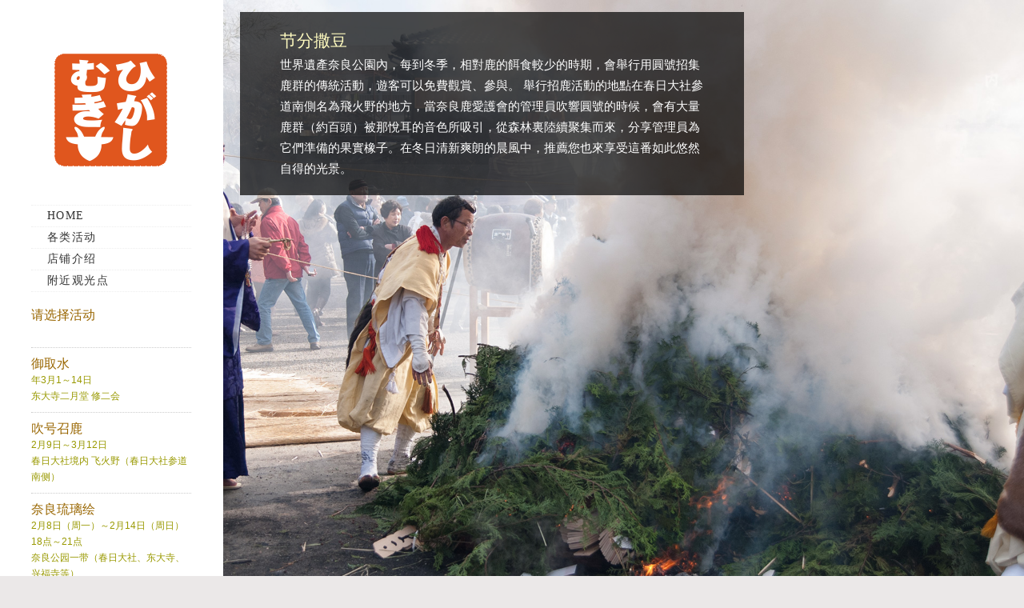

--- FILE ---
content_type: text/html; charset=UTF-8
request_url: http://higashimuki.jp/event_cn.php?id=254
body_size: 2828
content:

<!DOCTYPE html PUBLIC "-//W3C//DTD XHTML 1.0 Transitional//EN" "http://www.w3.org/TR/xhtml1/DTD/xhtml1-transitional.dtd">
<html xmlns="http://www.w3.org/1999/xhtml" lang="ja">
<head profile="http://gmpg.org/xfn/11">
<meta http-equiv="Content-Type" content="text/html; charset=UTF-8" />
<meta http-equiv="content-style-type" content="text/css" />
<meta http-equiv="content-script-type" content="text/javascript" />
<meta name="description" content="奈良市ひがしむき商店街" />
<title>奈良市ひがしむき商店街</title>
<link rel="stylesheet" href="css/style.css" type="text/css" media="screen, print" />
<script src="https://ajax.googleapis.com/ajax/libs/jquery/1/jquery.min.js"></script>
<script type='text/javascript' src='js/fancybox/jquery.fancybox.js?ver=2.1.4'></script>

<script type="text/javascript">
  jQuery(document).ready(function($){
    var select = $('a[href$=".bmp"],a[href$=".gif"],a[href$=".jpg"],a[href$=".jpeg"],a[href$=".png"],a[href$=".BMP"],a[href$=".GIF"],a[href$=".JPG"],a[href$=".JPEG"],a[href$=".PNG"]');
    select.attr('rel', 'fancybox');
    select.fancybox();
  });
</script>

<style type="text/css">
#news dl{
	margin-top: 5px;
	margin-bottom: 5px;
}
#news dt{
	color: #960;
	font-family: "ヒラギノ角ゴ Pro W3", "Hiragino Kaku Gothic Pro", "メイリオ", Meiryo, Osaka, "ＭＳ Ｐゴシック", "MS PGothic", sans-serif;
	font-size: 12pt;
}
#news dd{
	border-bottom: 1px dotted #ccc;
	font-size: 12px;
	color: #990;
	margin: 0;
	margin-bottom: 10px;
	padding-bottom: 10px;
	font-family: "ヒラギノ角ゴ Pro W3", "Hiragino Kaku Gothic Pro", "メイリオ", Meiryo, Osaka, "ＭＳ Ｐゴシック", "MS PGothic", sans-serif;
	text-align: left;
}
#news dt a{ color:#960; text-decoration:none}
#news dt a:hover{ text-decoration: underline;}

.event_title_1 {
	font-family: "ＭＳ Ｐ明朝", "MS PMincho", "ヒラギノ明朝 Pro W3", "Hiragino Mincho Pro", serif;
	font-size: 16pt;
	line-height: 25pt;
	color: #FFFBBF;
	text-align: left;
	float: left;
}

.event_title_2 {
	font-family: "ヒラギノ角ゴ Pro W3", "Hiragino Kaku Gothic Pro", "メイリオ", Meiryo, Osaka, "ＭＳ Ｐゴシック", "MS PGothic", sans-serif;
	font-size: 11pt;
	line-height: 20pt;
	color: #FFFFFF;
	text-align: left;
	float: left;
}
.event_back {
	background-color: rgba(0, 0, 0, 0.702);
	position: fixed;
	left: 300px;
	top: 15px;
	width: 530px;
	height: auto;
	z-index: 3;
	padding-left: 50px;
	padding-right: 50px;
	padding-bottom: 20px;
	padding-top: 20px;
}
</style>

<!--スクロール画像の読み込みと表示-->
<!--<script type="text/javascript" src="js/jquery.backstretch.min.js"></script>-->
<script type="text/javascript" src="js/jquery.backstretch.min.js"></script>
<script>
    var images = ["event_img/254-1.jpg","event_img/254-2.jpg","event_img/254-3.jpg","event_img/254-4.jpg",];
        $(images).each(function(){
           $('<img/>')[0].src = this;
        });
        var index = 0;
        $.backstretch(images[index], {speed: 1000});
        setInterval(function() {
            index = (index >= images.length - 1) ? 0 : index + 1;
            $.backstretch(images[index]);
        }, 5000);
</script>
<script src="js/jquery.cycle.all.js" type="text/javascript"></script>
<script type="text/javascript">
	$().ready(function() {
		$(document).ready(
			function(){
				$("a img").hover(function(){
				$(this).fadeTo(200, 0.5);
			},function(){
				$(this).fadeTo(300, 1.0);
			});
		});

		$('#slide').cycle({
			fx:'fade', timeout:7000 ,random:0
		});

	});
</script>
</head>

<body class="home blog">
<div id="wrapper">

<div id="sidebar">
<h1 class="logo"> <a href="index_cn.html" target="_self"><img src="img/logo.gif" alt=""/></a></h1>
<div class="clear"></div>
<ul id="topnav">
<li><div class="menu-header">
<ul id="menu-topnav" class="menu">
<li id="menu-item-12" class="menu-item menu-item-type-custom menu-item-object-custom current-menu-item current_page_item menu-item-home menu-item-12"><a href="index_cn.html">HOME</a></li>
<li id="menu-item-10" class="menu-item menu-item-type-post_type menu-item-object-page menu-item-10"><a href="#">各类活动</a></li>
<li id="menu-item-11" class="menu-item menu-item-type-taxonomy menu-item-object-category menu-item-11"><a href="shop_cn.php" target="_self">店铺介绍</a></li>
<li id="menu-item-15" class="menu-item menu-item-type-taxonomy menu-item-object-category menu-item-15"><a href="spot_cn.html">附近观光点</a></li>

</ul></div></li>
</ul>
<div id="news">
  <dl>
   <dt><a href="event_cn.php?id=1">请选择活动</a></dt>
   <dd><br />
   </dd>
   </dl><dl>
   <dt><a href="event_cn.php?id=251">御取水</a></dt>
   <dd>年3月1～14日<br />
   东大寺二月堂 修二会</dd>
   </dl><dl>
   <dt><a href="event_cn.php?id=252">吹号召鹿</a></dt>
   <dd>2月9日～3月12日<br />
   春日大社境内 飞火野（春日大社参道南侧）</dd>
   </dl><dl>
   <dt><a href="event_cn.php?id=253">奈良琉璃绘</a></dt>
   <dd>2月8日（周一）～2月14日（周日）18点～21点<br />
   奈良公园一带（春日大社、东大寺、兴福寺等）</dd>
   </dl><dl>
   <dt><a href="event_cn.php?id=254">节分撒豆</a></dt>
   <dd>2月3日<br />
   在奈良的许多寺院都有鬼追式、撒豆等活动。</dd>
   </dl><dl>
   <dt><a href="event_cn.php?id=255">若草山烧山</a></dt>
   <dd>1月28日<br />
   当天约有600发的烟花被放上天空</dd>
   </dl></div>
<div class="event_back">
 <div class="event_title_1">节分撒豆<br /></div><br />
 <div class="event_title_2">世界遺產奈良公園內，每到冬季，相對鹿的餌食較少的時期，會舉行用圓號招集鹿群的傳統活動，遊客可以免費觀賞、參與。
舉行招鹿活動的地點在春日大社參道南側名為飛火野的地方，當奈良鹿愛護會的管理員吹響圓號的時候，會有大量鹿群（約百頭）被那悅耳的音色所吸引，從森林裏陸續聚集而來，分享管理員為它們準備的果實橡子。在冬日清新爽朗的晨風中，推薦您也來享受這番如此悠然自得的光景。

</div>
</div>

</div>
</body>
</html>
